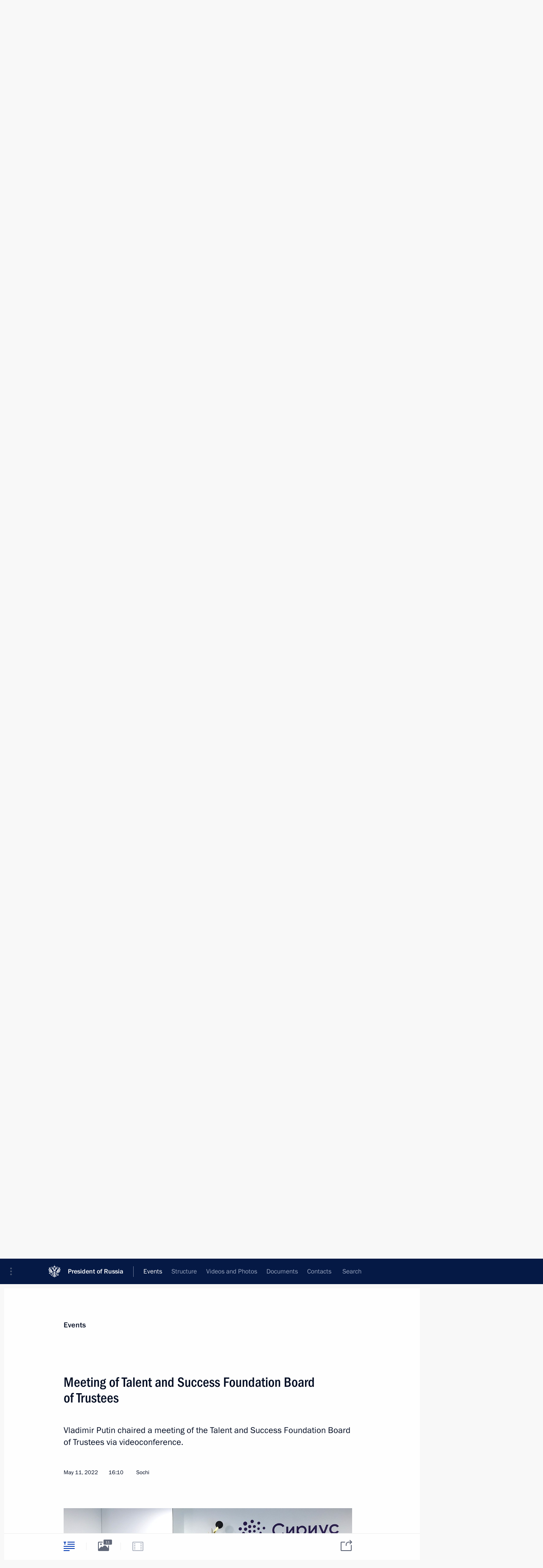

--- FILE ---
content_type: text/html; charset=UTF-8
request_url: http://en.kremlin.ru/events/president/transcripts/68390
body_size: 18250
content:
<!doctype html> <!--[if lt IE 7 ]> <html class="ie6" lang="en"> <![endif]--> <!--[if IE 7 ]> <html class="ie7" lang="en"> <![endif]--> <!--[if IE 8 ]> <html class="ie8" lang="en"> <![endif]--> <!--[if IE 9 ]> <html class="ie9" lang="en"> <![endif]--> <!--[if gt IE 8]><!--> <html lang="en" class="no-js" itemscope="itemscope" xmlns="http://www.w3.org/1999/xhtml" itemtype="http://schema.org/ItemPage" prefix="og: http://ogp.me/ns# video: http://ogp.me/ns/video# ya: http://webmaster.yandex.ru/vocabularies/"> <!--<![endif]--> <head> <meta charset="utf-8"/> <title itemprop="name">Meeting of Talent and Success Foundation Board of Trustees • President of Russia</title> <meta name="description" content="Vladimir Putin chaired a meeting of the Talent and Success Foundation Board of Trustees via videoconference."/> <meta name="keywords" content="News ,Transcripts ,President"/> <meta itemprop="inLanguage" content="en"/> <meta name="msapplication-TileColor" content="#091a42"> <meta name="theme-color" content="#ffffff"> <meta name="theme-color" content="#091A42" />  <meta name="viewport" content="width=device-width,initial-scale=1,minimum-scale=0.7,ya-title=#061a44"/>  <meta name="apple-mobile-web-app-capable" content="yes"/> <meta name="apple-mobile-web-app-title" content="President of Russia"/> <meta name="format-detection" content="telephone=yes"/> <meta name="apple-mobile-web-app-status-bar-style" content="default"/>  <meta name="msapplication-TileColor" content="#061a44"/> <meta name="msapplication-TileImage" content="/static/mstile-144x144.png"/> <meta name="msapplication-allowDomainApiCalls" content="true"/> <meta name="msapplication-starturl" content="/"/> <meta name="theme-color" content="#061a44"/> <meta name="application-name" content="President of Russia"/>   <meta property="og:site_name" content="President of Russia"/>  <meta name="twitter:site" content="@KremlinRussia_E"/>   <meta property="og:type" content="article"/>  <meta property="og:title" content="Meeting of Talent and Success Foundation Board of Trustees"/> <meta property="og:description" content="Vladimir Putin chaired a meeting of the Talent and Success Foundation Board of Trustees via videoconference."/> <meta property="og:url" content="http://en.kremlin.ru/events/president/news/68390"/> <meta property="og:image" content="http://static.kremlin.ru/media/events/photos/medium/aHMj3JRAZs6RG2YZkAa4Ope2cNoeAprt.jpg"/>    <meta property="ya:ovs:adult" content="false"/>  <meta property="ya:ovs:upload_date" content="2022-05-11"/>      <meta name="twitter:card" content="summary"/>   <meta name="twitter:description" content="Vladimir Putin chaired a meeting of the Talent and Success Foundation Board of Trustees via videoconference."/> <meta name="twitter:title" content="Meeting of Talent and Success Foundation Board of Trustees"/>    <meta name="twitter:image:src" content="http://static.kremlin.ru/media/events/photos/medium/aHMj3JRAZs6RG2YZkAa4Ope2cNoeAprt.jpg"/> <meta name="twitter:image:width" content="680"/> <meta name="twitter:image:height" content="420"/>           <link rel="icon" type="image/png" href="/static/favicon-32x32.png" sizes="32x32"/>   <link rel="icon" type="image/png" href="/static/favicon-96x96.png" sizes="96x96"/>   <link rel="icon" type="image/png" href="/static/favicon-16x16.png" sizes="16x16"/>    <link rel="icon" type="image/png" href="/static/android-chrome-192x192.png" sizes="192x192"/> <link rel="manifest" href="/static/en/manifest.json"/>         <link rel="apple-touch-icon" href="/static/apple-touch-icon-57x57.png" sizes="57x57"/>   <link rel="apple-touch-icon" href="/static/apple-touch-icon-60x60.png" sizes="60x60"/>   <link rel="apple-touch-icon" href="/static/apple-touch-icon-72x72.png" sizes="72x72"/>   <link rel="apple-touch-icon" href="/static/apple-touch-icon-76x76.png" sizes="76x76"/>   <link rel="apple-touch-icon" href="/static/apple-touch-icon-114x114.png" sizes="114x114"/>   <link rel="apple-touch-icon" href="/static/apple-touch-icon-120x120.png" sizes="120x120"/>   <link rel="apple-touch-icon" href="/static/apple-touch-icon-144x144.png" sizes="144x144"/>   <link rel="apple-touch-icon" href="/static/apple-touch-icon-152x152.png" sizes="152x152"/>   <link rel="apple-touch-icon" href="/static/apple-touch-icon-180x180.png" sizes="180x180"/>               <link rel="stylesheet" type="text/css" media="all" href="/static/css/screen.css?ba15e963ac"/> <link rel="stylesheet" href="/static/css/print.css" media="print"/>  <!--[if lt IE 9]> <link rel="stylesheet" href="/static/css/ie8.css"/> <script type="text/javascript" src="/static/js/vendor/html5shiv.js"></script> <script type="text/javascript" src="/static/js/vendor/respond.src.js"></script> <script type="text/javascript" src="/static/js/vendor/Konsole.js"></script> <![endif]--> <!--[if lte IE 9]> <link rel="stylesheet" href="/static/css/ie9.css"/> <script type="text/javascript" src="/static/js/vendor/ierange-m2.js"></script> <![endif]--> <!--[if lte IE 6]> <link rel="stylesheet" href="/static/css/ie6.css"/> <![endif]--> <link rel="alternate" type="text/html" hreflang="ru" href="http://kremlin.ru/events/president/transcripts/68390"/>   <link rel="author" href="/about"/> <link rel="home" href="/"/> <link rel="search" href="/opensearch.xml" title="President of Russia" type="application/opensearchdescription+xml"/> <link rel="image_src" href="http://static.kremlin.ru/media/events/photos/medium/aHMj3JRAZs6RG2YZkAa4Ope2cNoeAprt.jpg" /><link rel="canonical" href="http://en.kremlin.ru/events/president/news/68390" /> <script type="text/javascript">
window.config = {staticUrl: '/static/',mediaUrl: 'http://static.kremlin.ru/media/',internalDomains: 'kremlin.ru|uznai-prezidenta.ru|openkremlin.ru|президент.рф|xn--d1abbgf6aiiy.xn--p1ai'};
</script></head> <body class=" is-reading"> <div class="header" itemscope="itemscope" itemtype="http://schema.org/WPHeader" role="banner"> <div class="topline topline__menu"> <a class="topline__toggleaside" accesskey="=" aria-label="Portal Menu" role="button" href="#sidebar" title="Portal Menu"><i></i></a> <div class="topline__in"> <a href="/" class="topline__head" rel="home" accesskey="1" data-title="President of Russia"> <i class="topline__logo"></i>President of Russia</a> <div class="topline__togglemore" data-url="/mobile-menu"> <i class="topline__togglemore_button"></i> </div> <div class="topline__more"> <nav aria-label="Main menu"> <ul class="nav"><li class="nav__item" itemscope="itemscope" itemtype="http://schema.org/SiteNavigationElement"> <a href="/events/president/news" class="nav__link is-active" accesskey="2" itemprop="url"><span itemprop="name">Events</span></a> </li><li class="nav__item" itemscope="itemscope" itemtype="http://schema.org/SiteNavigationElement"> <a href="/structure/president" class="nav__link" accesskey="3" itemprop="url"><span itemprop="name">Structure</span></a> </li><li class="nav__item" itemscope="itemscope" itemtype="http://schema.org/SiteNavigationElement"> <a href="/multimedia/video" class="nav__link" accesskey="4" itemprop="url"><span itemprop="name">Videos and Photos</span></a> </li><li class="nav__item" itemscope="itemscope" itemtype="http://schema.org/SiteNavigationElement"> <a href="/acts/news" class="nav__link" accesskey="5" itemprop="url"><span itemprop="name">Documents</span></a> </li><li class="nav__item" itemscope="itemscope" itemtype="http://schema.org/SiteNavigationElement"> <a href="/contacts" class="nav__link" accesskey="6" itemprop="url"><span itemprop="name">Contacts</span></a> </li> <li class="nav__item last" itemscope="itemscope" itemtype="http://schema.org/SiteNavigationElement"> <a class="nav__link nav__link_search" href="/search" accesskey="7" itemprop="url" title="Global website search"> <span itemprop="name">Search</span> </a> </li>  </ul> </nav> </div> </div> </div>  <div class="search"> <ul class="search__filter"> <li class="search__filter__item is-active"> <a class="search_without_filter">Search this website</a> </li>   </ul> <div class="search__in">   <form name="search" class="form search__form simple_search form_special" method="get" action="/search" tabindex="-1" role="search" > <fieldset>  <input type="hidden" name="section" class="search__section_value"/> <input type="hidden" name="since" class="search__since_value"/> <input type="hidden" name="till" class="search__till_value"/> <span class="form__field input_wrapper"> <input type="text" name="query" class="search__form__input" id="search__form__input" lang="en" accesskey="-"  required="required" size="74" title="Enter search" autocomplete="off" data-autocomplete-words-url="/_autocomplete/words" data-autocomplete-url="/_autocomplete"/> <i class="search_icon"></i> <span class="text_overflow__limiter"></span> </span> <span class="form__field button__wrapper">  <button id="search-simple-search-button" class="submit search__form__button">Search</button> </span> </fieldset> </form>   </div> </div>  <div class="topline_nav_mobile"></div>  </div> <div class="main-wrapper"> <div class="subnav-view" role="complementary" aria-label="Additional menu"></div> <div class="wrapsite"> <div class="content-view" role="main"></div><div class="footer" id="footer" itemscope="itemscope" itemtype="http://schema.org/WPFooter"> <div class="footer__in"> <div role="complementary" aria-label="Portal Menu"> <div class="footer__mobile"> <a href="/"> <i class="footer__logo_mob"></i> <div class="mobile_title">President of Russia</div> <div class="mobile_caption">Mobile version</div> </a> </div> <div class="footer__col col_mob"> <h2 class="footer_title">President's<br/>website<br/>sections</h2> <ul class="footer_list nav_mob"><li class="footer_list_item" itemscope="itemscope" itemtype="http://schema.org/SiteNavigationElement"> <a href="/events/president/news"  class="is-active" itemprop="url"> <span itemprop="name">Events</span> </a> </li> <li class="footer_list_item" itemscope="itemscope" itemtype="http://schema.org/SiteNavigationElement"> <a href="/structure/president"  itemprop="url"> <span itemprop="name">Structure</span> </a> </li> <li class="footer_list_item" itemscope="itemscope" itemtype="http://schema.org/SiteNavigationElement"> <a href="/multimedia/video"  itemprop="url"> <span itemprop="name">Videos and Photos</span> </a> </li> <li class="footer_list_item" itemscope="itemscope" itemtype="http://schema.org/SiteNavigationElement"> <a href="/acts/news"  itemprop="url"> <span itemprop="name">Documents</span> </a> </li> <li class="footer_list_item" itemscope="itemscope" itemtype="http://schema.org/SiteNavigationElement"> <a href="/contacts"  itemprop="url"> <span itemprop="name">Contacts</span> </a> </li>  <li class="footer__search footer_list_item footer__search_open" itemscope="itemscope" itemtype="http://schema.org/SiteNavigationElement"> <a href="/search" itemprop="url"> <i></i> <span itemprop="name">Search</span> </a> </li> <li class="footer__search footer_list_item footer__search_hidden" itemscope="itemscope" itemtype="http://schema.org/SiteNavigationElement"> <a href="/search" itemprop="url"> <i></i> <span itemprop="name">Search</span> </a> </li> <li class="footer__smi footer_list_item" itemscope="itemscope" itemtype="http://schema.org/SiteNavigationElement"> <a href="/press/announcements" itemprop="url" class="is-special"><i></i><span itemprop="name">For the Media</span></a> </li> <li class="footer_list_item" itemscope="itemscope" itemtype="http://schema.org/SiteNavigationElement"> <a href="/subscribe" itemprop="url"><i></i><span itemprop="name">Subscribe</span></a> </li> <li class="footer_list_item hidden_mob" itemscope="itemscope" itemtype="http://schema.org/SiteNavigationElement"> <a href="/catalog/glossary" itemprop="url" rel="glossary"><span itemprop="name">Directory</span></a> </li> </ul> <ul class="footer_list"> <li class="footer__special" itemscope="itemscope" itemtype="http://schema.org/SiteNavigationElement"> <a href="http://en.special.kremlin.ru/events/president/news" itemprop="url" class="is-special no-warning"><i></i><span itemprop="name">Version for People with Disabilities</span></a> </li> </ul> <ul class="footer_list nav_mob"> <li itemscope="itemscope" itemtype="http://schema.org/SiteNavigationElement" class="language footer_list_item">   <a href="http://kremlin.ru/events/president/transcripts/68390" rel="alternate" hreflang="ru" itemprop="url" class=" no-warning"> <span itemprop="name"> Русский </span> </a> <meta itemprop="inLanguage" content="ru"/>   </li> </ul> </div> <div class="footer__col"> <h2 class="footer_title">President's<br/>website<br/>resources</h2> <ul class="footer_list"> <li class="footer__currentsite footer_list_item" itemscope="itemscope" itemtype="http://schema.org/SiteNavigationElement"> <a href="/" itemprop="url">President of Russia<span itemprop="name">Current resource</span> </a> </li> <li class="footer_list_item"> <a href="http://kremlin.ru/acts/constitution" class="no-warning">The Constitution of Russia</a> </li> <li class="footer_list_item"> <a href="http://en.flag.kremlin.ru/" class="no-warning" rel="external">State Insignia</a> </li> <li class="footer_list_item"> <a href="https://en.letters.kremlin.ru/" class="no-warning" rel="external">Address an appeal to the President</a> </li>  <li class="footer_list_item"> <a href="http://en.putin.kremlin.ru/" class="no-warning" rel="external">Vladimir Putin’s Personal Website</a> </li>  </ul> </div> <div class="footer__col"> <h2 class="footer_title">Official Internet Resources<br/>of the President of Russia</h2> <ul class="footer_list"> <li class="footer_list_item"> <a href="https://t.me/news_kremlin_eng" rel="me" target="_blank">Telegram Channel</a> </li>  <li class="footer_list_item"> <a href="https://rutube.ru/u/kremlin/" rel="me" target="_blank">Rutube Channel</a> </li> <li class="footer_list_item"> <a href="http://www.youtube.ru/user/kremlin" rel="me" target="_blank">YouTube Channel</a> </li> </ul> </div>  <div class="footer__col footer__col_last"> <h2 class="footer_title">Legal<br/>and technical<br/>information</h2> <ul class="footer_list technical_info"> <li class="footer_list_item" itemscope="itemscope" itemtype="http://schema.org/SiteNavigationElement"> <a href="/about" itemprop="url"> <span itemprop="name">About website</span> </a> </li> <li class="footer_list_item" itemscope="itemscope" itemtype="http://schema.org/SiteNavigationElement"> <a href="/about/copyrights" itemprop="url"><span itemprop="name">Using website content</span></a> </li> <li class="footer_list_item" itemscope="itemscope" itemtype="http://schema.org/SiteNavigationElement"> <a href="/about/privacy" itemprop="url"><span itemprop="name">Personal data of website users</span></a> </li> <li class="footer_list_item" itemscope="itemscope" itemtype="http://schema.org/SiteNavigationElement"> <a href="/contacts#mailto" itemprop="url"><span itemprop="name">Contact website team</span></a> </li> </ul> </div> </div> <div role="contentinfo"> <div class="footer__license"> <p>All content on this site is licensed under</p> <p><a href="http://creativecommons.org/licenses/by/4.0/deed.en" hreflang="en" class="underline" rel="license" target="_blank">Creative Commons Attribution 4.0 International</a></p> </div> <div class="footer__copy"><span class="flag_white">Presidential </span><span class="flag_blue">Executive Office</span><span class="flag_red">2026</span> </div> </div> <div class="footer__logo"></div> </div> </div> </div> </div> <div class="gallery__wrap"> <div class="gallery__overlay"></div> <div class="gallery" role="complementary" aria-label="Fullscreen gallery"></div> </div> <div class="read" role="complementary" aria-label="Material for reading" data-href="http://en.kremlin.ru/events/president/transcripts/68390" data-stream-url="/events/president/transcripts/by-date/11.05.2022"> <div class="read__close_wrapper"> <a href="/events/president/transcripts/by-date/11.05.2022" class="read__close" title="Press Esc to close"><i></i></a> </div> <div class="read__scroll" role="tabpanel"> <article class="read__in hentry h-entry" itemscope="itemscope" itemtype="http://schema.org/NewsArticle" id="event-68390" role="document" aria-describedby="read-lead"> <div class="read__content"> <div class="read__top">  <div class="width_limiter"> <a href="/events/president/news" class="read__categ" rel="category" data-info="Open">Events</a> <h1 class="entry-title p-name" itemprop="name">Meeting of Talent and Success Foundation Board of Trustees</h1> <div class="read__lead entry-summary p-summary" itemprop="description" role="heading" id="read-lead">  <div><p>Vladimir Putin chaired a meeting of the Talent and Success Foundation Board of Trustees via videoconference.</p></div>   </div> <div class="read__meta"><time class="read__published" datetime="2022-05-11" itemprop="datePublished">May 11, 2022</time>  <div class="read__time">16:10</div>  <div class="read__place p-location"><i></i>Sochi</div> <meta itemprop="inLanguage" content="en"/> </div> </div> </div> <div class="entry-content e-content read__internal_content" itemprop="articleBody">       <div class="slider masha-ignore" id="slider-15864" role="listbox"><div class="slider__slides"  data-cycle-caption-template="{{slideNum}} of {{slideCount}}" data-cycle-starting-slide="6">    <div class="slide" data-cycle-desc="Before a meeting of the Talent and Success Foundation Board of Trustees, the President was shown around the sports infrastructure of the Sirius Educational Centre. Explanations were provided by foundation director Yelena Shmeleva."> <div class="slider__block" data-text="Before a meeting of the Talent and Success Foundation Board of Trustees, the President was shown around the sports infrastructure of the Sirius Educational Centre. Explanations were provided by foundation director Yelena Shmeleva."> <img    src="http://static.kremlin.ru/media/events/photos/big/sbQh52cmi5n18OZ4wLtxCRxmt9GHtIRq.jpg" srcset="http://static.kremlin.ru/media/events/photos/big2x/LdR4hGrkjqS6oaZmKryrEhEgEM3aWGBp.jpg 2x" style="background:rgb(145, 126, 171);background:linear-gradient(90deg, #917eab 0%, rgba(145,126,171,0) 100%),linear-gradient(180deg, #b19ec9 0%, rgba(177,158,201,0) 100%),linear-gradient(270deg, #cfe2dd 0%, rgba(207,226,221,0) 100%),linear-gradient(0deg, #706864 0%, rgba(112,104,100,0) 100%);"    width="940" height="580"  data-text="Before a meeting of the Talent and Success Foundation Board of Trustees, the President was shown around the sports infrastructure of the Sirius Educational Centre. Explanations were provided by foundation director Yelena Shmeleva." alt="Before a meeting of the Talent and Success Foundation Board of Trustees, the President was shown around the sports infrastructure of the Sirius Educational Centre. Explanations were provided by foundation director Yelena Shmeleva." class="" id="photo-68054" itemprop="contentUrl" data-cycle-desc="Before a meeting of the Talent and Success Foundation Board of Trustees, the President was shown around the sports infrastructure of the Sirius Educational Centre. Explanations were provided by foundation director Yelena Shmeleva."/> <meta itemprop="thumbnailUrl" content="http://static.kremlin.ru/media/events/photos/small/e1JnD8pQFhKQ6cuMo7LcmyeRMAPrz7ug.jpg"/> <meta itemprop="datePublished" content="2022-05-11"/> </div> </div>   <div class="slide" data-cycle-desc="With Director of the Talent and Success Foundation Yelena Shmeleva at the information stands on the development of the Sirius Centre’s educational, research and technology cluster."> <div class="slider__block" data-text="With Director of the Talent and Success Foundation Yelena Shmeleva at the information stands on the development of the Sirius Centre’s educational, research and technology cluster."> <img    src="http://static.kremlin.ru/media/events/photos/big/HAO0cW8b6eREyKP4VRkNCfuwyYknq2KA.jpg" srcset="http://static.kremlin.ru/media/events/photos/big2x/B22EBttTW3QZVPRLYNirbgJ4OfvtPQNu.jpg 2x" style="background:rgb(38, 36, 50);background:linear-gradient(0deg, #262432 0%, rgba(38,36,50,0) 100%),linear-gradient(180deg, #cac0b9 0%, rgba(202,192,185,0) 100%),linear-gradient(90deg, #325481 0%, rgba(50,84,129,0) 100%),linear-gradient(270deg, #ada59c 0%, rgba(173,165,156,0) 100%);"    width="940" height="580"  data-text="With Director of the Talent and Success Foundation Yelena Shmeleva at the information stands on the development of the Sirius Centre’s educational, research and technology cluster." alt="With Director of the Talent and Success Foundation Yelena Shmeleva at the information stands on the development of the Sirius Centre’s educational, research and technology cluster." class="" id="photo-68052" itemprop="contentUrl" data-cycle-desc="With Director of the Talent and Success Foundation Yelena Shmeleva at the information stands on the development of the Sirius Centre’s educational, research and technology cluster."/> <meta itemprop="thumbnailUrl" content="http://static.kremlin.ru/media/events/photos/small/yP2RUEVAnaWgcYWDKUpKP8XVO1wD2njk.jpg"/> <meta itemprop="datePublished" content="2022-05-11"/> </div> </div>   <div class="slide" data-cycle-desc="With Director of the Talent and Success Foundation Yelena Shmeleva at the information stands on the development of the Sirius Centre’s educational, research and technology cluster."> <div class="slider__block" data-text="With Director of the Talent and Success Foundation Yelena Shmeleva at the information stands on the development of the Sirius Centre’s educational, research and technology cluster."> <img    src="http://static.kremlin.ru/media/events/photos/big/AFvOniAGIA2a1hPHWdNxcKEb4zBLxGFA.jpg" srcset="http://static.kremlin.ru/media/events/photos/big2x/w8zwZeYUJGpvHXy1EvKIXdWh85TzOCCn.jpg 2x" style="background:rgb(202, 192, 182);background:linear-gradient(90deg, #cac0b6 0%, rgba(202,192,182,0) 100%),linear-gradient(0deg, #a99b92 0%, rgba(169,155,146,0) 100%),linear-gradient(270deg, #827c75 0%, rgba(130,124,117,0) 100%),linear-gradient(180deg, #e8ddd3 0%, rgba(232,221,211,0) 100%);"    width="940" height="580"  data-text="With Director of the Talent and Success Foundation Yelena Shmeleva at the information stands on the development of the Sirius Centre’s educational, research and technology cluster." alt="With Director of the Talent and Success Foundation Yelena Shmeleva at the information stands on the development of the Sirius Centre’s educational, research and technology cluster." class="" id="photo-68053" itemprop="contentUrl" data-cycle-desc="With Director of the Talent and Success Foundation Yelena Shmeleva at the information stands on the development of the Sirius Centre’s educational, research and technology cluster."/> <meta itemprop="thumbnailUrl" content="http://static.kremlin.ru/media/events/photos/small/Sef5mj4ZkyptDcO5vSe1EzAqCA3I0AcA.jpg"/> <meta itemprop="datePublished" content="2022-05-11"/> </div> </div>   <div class="slide" data-cycle-desc="With Director of the Talent and Success Foundation Yelena Shmeleva."> <div class="slider__block" data-text="With Director of the Talent and Success Foundation Yelena Shmeleva."> <img    src="http://static.kremlin.ru/media/events/photos/big/JC8uY52r4AISavrBotHPbuLm1Q6fKpgF.jpg" srcset="http://static.kremlin.ru/media/events/photos/big2x/AKI7WjDPDvxRlAUho3LddyCrIAXh4HcC.jpg 2x" style="background:rgb(45, 43, 64);background:linear-gradient(90deg, #2d2b40 0%, rgba(45,43,64,0) 100%),linear-gradient(270deg, #d4e1e3 0%, rgba(212,225,227,0) 100%),linear-gradient(180deg, #c9817c 0%, rgba(201,129,124,0) 100%),linear-gradient(0deg, #b2c3c3 0%, rgba(178,195,195,0) 100%);"    width="940" height="580"  data-text="With Director of the Talent and Success Foundation Yelena Shmeleva." alt="With Director of the Talent and Success Foundation Yelena Shmeleva." class="" id="photo-68057" itemprop="contentUrl" data-cycle-desc="With Director of the Talent and Success Foundation Yelena Shmeleva."/> <meta itemprop="thumbnailUrl" content="http://static.kremlin.ru/media/events/photos/small/kcVUPOdz4E0xgkykMjA6MfiNoyYO66pF.jpg"/> <meta itemprop="datePublished" content="2022-05-11"/> </div> </div>   <div class="slide" data-cycle-desc="Meeting of the Talent and Success Foundation Board of Trustees (via videoconference)."> <div class="slider__block" data-text="Meeting of the Talent and Success Foundation Board of Trustees (via videoconference)."> <img    src="http://static.kremlin.ru/media/events/photos/big/5951o37xT02pUU1oHrkiFv2kMSL69ZMd.jpg" srcset="http://static.kremlin.ru/media/events/photos/big2x/QugdSRypPiPkxoMorPD7Bi1p2GrSrJM4.jpg 2x" style="background:rgb(196, 206, 208);background:linear-gradient(270deg, #c4ced0 0%, rgba(196,206,208,0) 100%),linear-gradient(90deg, #32384b 0%, rgba(50,56,75,0) 100%),linear-gradient(0deg, #958007 0%, rgba(149,128,7,0) 100%),linear-gradient(180deg, #06a2ed 0%, rgba(6,162,237,0) 100%);"    width="940" height="580"  data-text="Meeting of the Talent and Success Foundation Board of Trustees (via videoconference)." alt="Meeting of the Talent and Success Foundation Board of Trustees (via videoconference)." class="" id="photo-68059" itemprop="contentUrl" data-cycle-desc="Meeting of the Talent and Success Foundation Board of Trustees (via videoconference)."/> <meta itemprop="thumbnailUrl" content="http://static.kremlin.ru/media/events/photos/small/1DJaSwKarG6QDfDUhIRIaVAhVj6qA9iQ.jpg"/> <meta itemprop="datePublished" content="2022-05-11"/> </div> </div>   <div class="slide" data-cycle-desc="With Director of the Talent and Success Foundation Yelena Shmeleva."> <div class="slider__block" data-text="With Director of the Talent and Success Foundation Yelena Shmeleva."> <img    src="http://static.kremlin.ru/media/events/photos/big/VJHsNftDd9ylj3hPvTFEqv2QgAEdBTv2.jpg" srcset="http://static.kremlin.ru/media/events/photos/big2x/zYcYkyANlLzfvrJs7kfm0OHSnK0sl9zF.jpg 2x" style="background:rgb(119, 128, 129);background:linear-gradient(270deg, #778081 0%, rgba(119,128,129,0) 100%),linear-gradient(0deg, #ced8d4 0%, rgba(206,216,212,0) 100%),linear-gradient(90deg, #202634 0%, rgba(32,38,52,0) 100%),linear-gradient(180deg, #0074d1 0%, rgba(0,116,209,0) 100%);"    width="940" height="580"  data-text="With Director of the Talent and Success Foundation Yelena Shmeleva." alt="With Director of the Talent and Success Foundation Yelena Shmeleva." class="" id="photo-68058" itemprop="contentUrl" data-cycle-desc="With Director of the Talent and Success Foundation Yelena Shmeleva."/> <meta itemprop="thumbnailUrl" content="http://static.kremlin.ru/media/events/photos/small/3JElXlN7SAEJNjaB8nF2l54xZRwubYWX.jpg"/> <meta itemprop="datePublished" content="2022-05-11"/> </div> </div>   <div class="slide starting-slide" data-cycle-desc="Meeting of the Talent and Success Foundation Board of Trustees (via videoconference)."> <div class="slider__block" data-text="Meeting of the Talent and Success Foundation Board of Trustees (via videoconference)."> <img    src="http://static.kremlin.ru/media/events/photos/big/hYn8UvhGboR2s1giXZDWTzzuTbti8NRd.jpg" srcset="http://static.kremlin.ru/media/events/photos/big2x/n4qEd3nZbaXACRdUVgm2gyAp6FBvLxyB.jpg 2x" style="background:rgb(171, 181, 191);background:linear-gradient(90deg, #abb5bf 0%, rgba(171,181,191,0) 100%),linear-gradient(270deg, #ccd1d7 0%, rgba(204,209,215,0) 100%),linear-gradient(180deg, #81878c 0%, rgba(129,135,140,0) 100%),linear-gradient(0deg, #ebeef5 0%, rgba(235,238,245,0) 100%);"    width="940" height="580"  data-text="Meeting of the Talent and Success Foundation Board of Trustees (via videoconference)." alt="Meeting of the Talent and Success Foundation Board of Trustees (via videoconference)." class="" id="photo-68056" itemprop="contentUrl" data-cycle-desc="Meeting of the Talent and Success Foundation Board of Trustees (via videoconference)."/> <meta itemprop="thumbnailUrl" content="http://static.kremlin.ru/media/events/photos/small/mNvdmExgt3kkcS2xdmwTrp6rzwJdN2BM.jpg"/> <meta itemprop="datePublished" content="2022-05-11"/> </div> </div>   <div class="slide" data-cycle-desc="Participants to the meeting of the Talent and Success Foundation Board of Trustees (via videoconference)."> <div class="slider__block" data-text="Participants to the meeting of the Talent and Success Foundation Board of Trustees (via videoconference)."> <img    src="http://static.kremlin.ru/media/events/photos/big/Yy2qh1Zd5RQjoQZ7lV03nV837lTYCoca.jpg" srcset="http://static.kremlin.ru/media/events/photos/big2x/YhLvwnwzADEsBQYNAsdGvnyM0os0kxI9.jpg 2x" style="background:rgb(70, 64, 40);background:linear-gradient(90deg, #464028 0%, rgba(70,64,40,0) 100%),linear-gradient(0deg, #eed285 0%, rgba(238,210,133,0) 100%),linear-gradient(270deg, #cbd3d9 0%, rgba(203,211,217,0) 100%),linear-gradient(180deg, #6b6648 0%, rgba(107,102,72,0) 100%);"    width="940" height="580"  data-text="Participants to the meeting of the Talent and Success Foundation Board of Trustees (via videoconference)." alt="Participants to the meeting of the Talent and Success Foundation Board of Trustees (via videoconference)." class="" id="photo-68055" itemprop="contentUrl" data-cycle-desc="Participants to the meeting of the Talent and Success Foundation Board of Trustees (via videoconference)."/> <meta itemprop="thumbnailUrl" content="http://static.kremlin.ru/media/events/photos/small/uFAAHt4yV1rkmctpj1yqlF1U4DYm0BaV.jpg"/> <meta itemprop="datePublished" content="2022-05-11"/> </div> </div>   <div class="slide" data-cycle-desc="With Director of the Talent and Success Foundation Yelena Shmeleva."> <div class="slider__block" data-text="With Director of the Talent and Success Foundation Yelena Shmeleva."> <img    src="http://static.kremlin.ru/media/events/photos/big/3A3uIGoBkvtIuE9wV02AWcBZ3RSOfnlG.jpg" srcset="http://static.kremlin.ru/media/events/photos/big2x/QfqeUQiNzNPAGHJ2P5C2AzGwMI0kKqYp.jpg 2x" style="background:rgb(202, 200, 185);background:linear-gradient(0deg, #cac8b9 0%, rgba(202,200,185,0) 100%),linear-gradient(90deg, #253044 0%, rgba(37,48,68,0) 100%),linear-gradient(270deg, #87929a 0%, rgba(135,146,154,0) 100%),linear-gradient(180deg, #325a7e 0%, rgba(50,90,126,0) 100%);"    width="940" height="580"  data-text="With Director of the Talent and Success Foundation Yelena Shmeleva." alt="With Director of the Talent and Success Foundation Yelena Shmeleva." class="" id="photo-68062" itemprop="contentUrl" data-cycle-desc="With Director of the Talent and Success Foundation Yelena Shmeleva."/> <meta itemprop="thumbnailUrl" content="http://static.kremlin.ru/media/events/photos/small/fj4O0lbZVOCWBN7gtcPW03AiiAJyAvPF.jpg"/> <meta itemprop="datePublished" content="2022-05-11"/> </div> </div>   <div class="slide" data-cycle-desc="With Director of the Talent and Success Foundation Yelena Shmeleva."> <div class="slider__block" data-text="With Director of the Talent and Success Foundation Yelena Shmeleva."> <img    src="http://static.kremlin.ru/media/events/photos/big/M6jcCEsAmIAz1d5Cfw90A24eeqN8RLb1.jpg" srcset="http://static.kremlin.ru/media/events/photos/big2x/ZgxHKFwweYTI60dCZkaJfdLNWbAL4Ive.jpg 2x" style="background:rgb(160, 121, 114);background:linear-gradient(180deg, #a07972 0%, rgba(160,121,114,0) 100%),linear-gradient(90deg, #252b4b 0%, rgba(37,43,75,0) 100%),linear-gradient(270deg, #d2d8dc 0%, rgba(210,216,220,0) 100%),linear-gradient(0deg, #665042 0%, rgba(102,80,66,0) 100%);"    width="940" height="580"  data-text="With Director of the Talent and Success Foundation Yelena Shmeleva." alt="With Director of the Talent and Success Foundation Yelena Shmeleva." class="" id="photo-68060" itemprop="contentUrl" data-cycle-desc="With Director of the Talent and Success Foundation Yelena Shmeleva."/> <meta itemprop="thumbnailUrl" content="http://static.kremlin.ru/media/events/photos/small/v3BYMUHLMNdZhFNIAMV1QzhlKWQ2T7Ll.jpg"/> <meta itemprop="datePublished" content="2022-05-11"/> </div> </div>   <div class="slide" data-cycle-desc="Meeting of the Talent and Success Foundation Board of Trustees (via videoconference)."> <div class="slider__block" data-text="Meeting of the Talent and Success Foundation Board of Trustees (via videoconference)."> <img    src="http://static.kremlin.ru/media/events/photos/big/SGv7l1caLVFQNA4uY3ijkGHYNftE9dH2.jpg" srcset="http://static.kremlin.ru/media/events/photos/big2x/gAP383wzp7x0ran2YNbI3tACie5pucR3.jpg 2x" style="background:rgb(65, 67, 80);background:linear-gradient(90deg, #414350 0%, rgba(65,67,80,0) 100%),linear-gradient(180deg, #b9c5cb 0%, rgba(185,197,203,0) 100%),linear-gradient(0deg, #6f788b 0%, rgba(111,120,139,0) 100%),linear-gradient(270deg, #e0ebe7 0%, rgba(224,235,231,0) 100%);"    width="940" height="580"  data-text="Meeting of the Talent and Success Foundation Board of Trustees (via videoconference)." alt="Meeting of the Talent and Success Foundation Board of Trustees (via videoconference)." class="" id="photo-68061" itemprop="contentUrl" data-cycle-desc="Meeting of the Talent and Success Foundation Board of Trustees (via videoconference)."/> <meta itemprop="thumbnailUrl" content="http://static.kremlin.ru/media/events/photos/small/r8W1rN1sAJ0yKqO7G5QMIwH6IoEnuy5F.jpg"/> <meta itemprop="datePublished" content="2022-05-11"/> </div> </div>  <div class="slider__next" role="button"><i></i></div> <div class="slider__prev" role="button"><i></i></div> </div> <div class="slider__description"> <div class="slider_caption"></div> <div class="slider_overlay"></div> </div> </div>      <p>Members of the Board of Trustees
attending the meeting included Chief of Staff of the Presidential Executive
Office <a href="/catalog/persons/307/biography" class="person_tag read__tag">Anton Vaino<span class="read__tooltip tooltip_person hidden masha-ignore"> <span class="tooltip__close"><i></i></span> <span class="tooltip__image">  <img src="http://static.kremlin.ru/media/events/persons/small/AtUI1v404SlUgftA97BLZeqXUACk98oC.jpg" srcset="http://static.kremlin.ru/media/events/persons/small2x/yyxNwlir4BAc0g3iRhfRhgbAmGMhToQ2.jpg 2x" style="background:rgb(29, 45, 100);background:linear-gradient(90deg, #1d2d64 0%, rgba(29,45,100,0) 100%),linear-gradient(0deg, #c3c1dd 0%, rgba(195,193,221,0) 100%),linear-gradient(270deg, #e2a59d 0%, rgba(226,165,157,0) 100%),linear-gradient(180deg, #ad8188 0%, rgba(173,129,136,0) 100%);" width="140" height="140" alt="Vaino Anton"></span> <span class="tooltip__text"> <span class="tooltip_title tooltip_link" data-href="/catalog/persons/307/biography">Vaino Anton</span><span class="tooltip_description_dark">Chief of Staff of the Presidential Executive Office</span></span> </span></a>, deputy prime ministers <a href="/catalog/persons/78/biography" class="person_tag read__tag">Tatyana Golikova<span class="read__tooltip tooltip_person hidden masha-ignore"> <span class="tooltip__close"><i></i></span> <span class="tooltip__image">  <img src="http://static.kremlin.ru/media/events/persons/small/ythig8Q9sQdAwqlNFGzIZXLL4Mio8KLg.jpg" srcset="http://static.kremlin.ru/media/events/persons/small2x/hF8qfSPuUkxKO4xgCQ8Srmq72WfULlcl.jpg 2x" style="background:rgb(161, 154, 135);background:linear-gradient(0deg, #a19a87 0%, rgba(161,154,135,0) 100%),linear-gradient(270deg, #6b9098 0%, rgba(107,144,152,0) 100%),linear-gradient(90deg, #7b553e 0%, rgba(123,85,62,0) 100%),linear-gradient(180deg, #513726 0%, rgba(81,55,38,0) 100%);" width="140" height="140" alt="Golikova Tatyana"></span> <span class="tooltip__text"> <span class="tooltip_title tooltip_link" data-href="/catalog/persons/78/biography">Golikova Tatyana</span><span class="tooltip_description_dark">Deputy Prime Minister of the Government of the Russian Federation</span></span> </span></a> and <a href="/catalog/persons/626/events" class="person_tag read__tag">Dmitry
Chernyshenko<span class="read__tooltip tooltip_person hidden masha-ignore"> <span class="tooltip__close"><i></i></span> <span class="tooltip__image">  <img src="http://static.kremlin.ru/media/events/persons/small/QWpQQc5Ow0vq7FXU1cHPXcWM2OwaPkLQ.jpg" srcset="http://static.kremlin.ru/media/events/persons/small2x/mh87AfXA2fYrvBeu7dPgzHxwhHEeDJAf.jpg 2x" style="background:rgb(38, 54, 87);background:linear-gradient(90deg, #263657 0%, rgba(38,54,87,0) 100%),linear-gradient(180deg, #e3b59e 0%, rgba(227,181,158,0) 100%),linear-gradient(0deg, #ccd4e6 0%, rgba(204,212,230,0) 100%),linear-gradient(270deg, #b7857f 0%, rgba(183,133,127,0) 100%);" width="140" height="140" alt="Chernyshenko Dmitry"></span> <span class="tooltip__text"> <span class="tooltip_title tooltip_link" data-href="/catalog/persons/626/events">Chernyshenko Dmitry</span><span class="tooltip_description_dark">Deputy Prime Minister of the Government of the Russian Federation</span></span> </span></a>, Presidential Aides <a href="/catalog/persons/151/biography" class="person_tag read__tag">Igor Levitin<span class="read__tooltip tooltip_person hidden masha-ignore"> <span class="tooltip__close"><i></i></span> <span class="tooltip__image">  <img src="http://static.kremlin.ru/media/events/persons/small/00mdVICmgv4.jpeg" srcset="http://static.kremlin.ru/media/events/persons/small2x/3Sidz3WlHTc.jpeg 2x" style="background:rgb(54, 61, 67);background:linear-gradient(90deg, #363d43 0%, rgba(54,61,67,0) 100%),linear-gradient(270deg, #616c68 0%, rgba(97,108,104,0) 100%),linear-gradient(180deg, #4e9dbc 0%, rgba(78,157,188,0) 100%),linear-gradient(0deg, #a5714a 0%, rgba(165,113,74,0) 100%);" width="140" height="140" alt="Levitin Igor"></span> <span class="tooltip__text"> <span class="tooltip_title tooltip_link" data-href="/catalog/persons/151/biography">Levitin Igor</span><span class="tooltip_description_dark">Adviser to the President, Special Presidential Representative for International Cooperation in Transport</span></span> </span></a> and <a href="/catalog/persons/71/biography" class="person_tag read__tag">Andrei Fursenko<span class="read__tooltip tooltip_person hidden masha-ignore"> <span class="tooltip__close"><i></i></span> <span class="tooltip__image">  <img src="http://static.kremlin.ru/media/events/persons/small/fzAdhKuoG4k.jpeg" srcset="http://static.kremlin.ru/media/events/persons/small2x/yy2SfMMyYzE.jpeg 2x" style="background:rgb(39, 39, 49);background:linear-gradient(0deg, #272731 0%, rgba(39,39,49,0) 100%),linear-gradient(180deg, #c68369 0%, rgba(198,131,105,0) 100%),linear-gradient(270deg, #d8d2ce 0%, rgba(216,210,206,0) 100%),linear-gradient(90deg, #60584f 0%, rgba(96,88,79,0) 100%);" width="140" height="140" alt="Fursenko Andrei"></span> <span class="tooltip__text"> <span class="tooltip_title tooltip_link" data-href="/catalog/persons/71/biography">Fursenko Andrei</span><span class="tooltip_description_dark">Aide to the President</span></span> </span></a>, Head of the Presidential Directorate for Science and Education Policy Inna Bilenkina,
founders of the Talent and Success Educational Foundation President of the Russian
Figure Skating Federation Alexander Gorshkov, Vice President for Development of the Kontinental Hockey League (KHL) Valery Kamensky, Artistic Director of the Dmitry
Shostakovich St Petersburg Academic Philharmonic Hall Yury Temirkanov, and Executive
Director of the Moscow Centre for Continuous Math Education Ivan Yashchenko.
The meeting was also attended by Talent and Success Foundation Director Yelena Shmeleva
and senior managers of the Sirius Science and Technology University.</p><p>Before the meeting of the Talent and Success
Foundation Board of Trustees, the President visited the Sirius Educational
Centre created at his initiative using Olympic facilities in Sochi.</p><p> At the recently finished Sport building, Vladimir
Putin toured a swimming pool, a gym and multi-purpose sports halls. The President was also introduced to the development concepts of the educational
centre, the science and technology cluster, and other clusters on the Sirius
federal territory. </p><p><b>* * *</b></p><p><b>President of Russia Vladimir Putin</b>: Colleagues, good afternoon.</p><p>I am glad to see you all.</p><p>Ms Shmeleva and I have just looked
at the growing sports infrastructure at Sirius, walked around the Sports
building for the educational centre students.</p><p>I have no doubt that this place, as well as the entire Sirius federal territory, will pave the way for Russia’s future
victories, not only in sports, but also in culture and art, science and technology. I mean, initially, Sirius was created primarily for the development
of science, technology and education.</p><p>Undoubtedly, young people’s energy
and daring will help create new meanings, ideas and solutions. And Sirius will be
a bright guiding star, living up to its name, and a guiding star for our talented
young people, and not only in the span of the current decade, but for the entire 21<sup>st</sup> century.</p><p>The scale of the goals that we are
setting for the Sirius team should be fully consistent with its highly responsible
mission. I propose that we discuss the specific steps to achieve these goals at today's meeting of the Board of Trustees of the Talent and Success Foundation.</p><p>Sirius is primarily designed to play a tangible role in strengthening the country’s technological sovereignty. This is
always important, but particularly so today – I will not go into all the reasons now. But it is vital to fulfil our plans on creating a powerful
innovation centre in the Imereti Valley. The centre’s
modern laboratory complex is supposed to open this summer, which will
considerably enhance the scientific and education base at Sirius University,
which was established last year.</p><p><i>(Addressing
Yelena Shmeleva)</i>
When is the laboratory base supposed to open? In fact, it is in the process of opening, given that the laboratories are operating.</p><p><b>Head of the Talent and Success Educational Foundation Yelena Shmeleva:</b> Yes, of course.</p><p><b>Vladimir
Putin</b>: How many
laboratories are there? </p><p><b>Yelena
Shmeleva</b>: The laboratories are operating. Our colleagues from there have just joined us and will talk about this in more detail.</p><p>In fact, we
are embracing more and more programmes – both scientific and education
programmes. The first stage will be ready this summer. As for the second and third stages of this laboratory complex, we are planning to develop them with
our partners as part of the cluster.</p><p><b>Vladimir
Putin</b>: Excellent.</p><p>In this
context, it is very important to approach the selection of companies –
residents of federal territory. It is necessary to introduce clear, objective
requirements for assessing their performance in terms of efficiency and responsibility for reaching the desired results.</p><p>I would
like to emphasise the following point: this is not about claiming a place in the IT and biotechnology park or building some beautiful office, important as this may be. We are now in this building. It is perfectly obvious that it is
very comfortable, beautiful and modern. One is tempted to come here and not
just to visit but to do everything that the opportunities here offer. This is
why offices are also important. This is true.</p><p>But if
businesses come to Sirius, they need to make real breakthroughs, achieve
commercial success and make commercially viable products, because here at Sirius success should be part of every step. And it is essential to be directly
involved in creating education programmes for training a large number of people
capable to work with advanced technology. </p><p>In this regard, I would like to talk about what should be done in the near
future – at least as I see it.</p><p>I consider it necessary to work out new, accelerated mechanisms for training IT specialists at the IT college, which
opened at Sirius, together with our high-tech companies.
This is an absolute must, we understand this very well, as it is impossible to move forward without personnel. </p><p>Second. I would ask Sirius, together with its partners, to create special modules on cybersecurity for technical universities and faculties, so that future engineers and designers, regardless of their focus, have
strong skills in protecting our critical infrastructure, as well as domestic industrial and information systems.</p><p>Further. One of the key areas of Sirius research is the creation of advanced solutions aimed at improving the quality of people's lives. First of all, this concerns such areas as genetics, medicine, pharmaceuticals, and environmental protection. One of the laboratories is dedicated to one of these
areas, namely genetics, if I am not mistaken. </p><p>In order to expand the capabilities of life sciences research, I propose
speeding up the construction of a university clinic in Sirius. </p><p><i>(Addressing Yelena Shmeleva)</i> Although we need to draw a distinction – we have already discussed it – between the university clinic,
training and science, and service for those who live in Sirius.</p><p><b>Yelena Shmeleva:</b> Yes.</p><p><b>Vladimir Putin:</b> It is clear that the university
clinic can also do this, but it is necessary to distinguish between the areas
of activity of the medical institution for serving people, and science and education. </p><p>It is also necessary to establish an international centre for the environment and climate change. </p><p>I would like to note that thanks to the innovative environment for scientific activity, leisure and sports, Sirius is becoming a magnet for Russian students, post-graduate students, scientists, and employees of high-tech companies. Despite certain restrictions, our compatriots living
abroad, as well as specialists from China,
India, Iran and many
other countries, want to work here.</p><p>Well, why not? The conditions are comfortable, the climate is wonderful.
If we create conditions related to equipment for research, establish a school
and ensure good medical care, then, I think, the number of people who want to live and work here will only increase. In a word, the number of residents of the federal territory will grow, and they must be provided with everything
necessary. </p><p>Therefore, we should build modern housing in the Imereti Valley,
and we need to think about this here, too. Of course, everything is nearby,
people can live in Greater Sochi, but we surely need to think about what can be
done here.</p><p>However, we had the main thing from
the very beginning: the training of personnel, our work with these talented
children, which should be designed in a way that draws children from all across
the country. In fact, this is how Sirius got its start, and it remains our main
task.</p><p>I think Sirius is also able to make
a significant contribution to improving the quality of all Russian education,
and above all, the primary issue is, of course, teacher qualification. I know
that Ms Shmelyova has been working on this for many years. You have created an entire retraining system for teachers here, and in a variety of areas. As far
as I know, this work is proceeding quite actively.</p><p>It is important that not just
students and graduates of pedagogical universities come to work in schools, but
also mathematicians, physicists, IT specialists, philologists, and historians,
that is, future or experienced specialists with in-depth training in a particular field.</p><p>We have already amended the current
laws that allow students to work – regarding both specialised and non-specialised universities. The approaches differ, but they expand the possibilities of involving our young people who are still receiving higher
education but who have reached a level where they can share their knowledge
with their younger, let us say, partners and schoolchildren.</p><p>We need to help all these
specialists to receive appropriate pedagogical training. And I would ask Sirius
to develop and implement such an educational programme in domestic
universities.</p><p>I also consider it necessary for Sirius to coordinate the creation of a network of strong schools with advanced
methodology in Russia,
and in those areas where powerful technological and industrial growth centres
are now being built almost from the ground up.</p><p>I know that Sirius is working on this, and would like to just note that this area is important, so I am asking
you not to lose sight of it. I mean being hands-on with these places and these
large projects of ours being created in Russia.</p><p>For example, the largest gas
processing plant in the world, a microelectronics cluster in Valdai, Novgorod
Region (I hope it will be created; the first steps are being taken), a biopharmaceutical cluster in the Yaroslavl Region, resort businesses in the Altai Republic, environmentally friendly energy in Kamchatka, the construction
of transport and logistics infrastructure in Murmansk, in the Murmansk Region,
in the Yamal-Nenets Autonomous Area, as well as in the key points along the Northern Sea Route.</p><p>This is, as it were, geographically
far from Sirius, but congenial, meaning that large research and production
clusters are being created there. If we manage to establish direct contact with
these development centres, we will thus make a significant step forward in forming
a holistic career trajectory for young people and children who join Sirius at some point and take their first steps here. You are supporting them. Then,
there is a university and there are laboratories. If we manage to establish
direct interaction with the development clusters, this could be the next step
in human development. First, in training the necessary specialists and in developing everyone who wants to work and enjoy success here at home.</p><p>Next, using the experience and competencies, I would like Sirius to think about creating methodological centres
for supporting and cultivating talented children in the Donetsk and Lugansk regions and developing
special teacher training programmes. They need this and we must support them.</p><p>I would like to point out that Russia’s
principled position on protecting and supporting the people of Donbass does not
sit well with many of our partners, but these people really need our support at this point, as I have already said. This must be done based on humanitarian
considerations.</p><p>Here is another point that I would
like to make. We are faced with multiple restrictions in sports and even the arts.
Of course, we need to promote diverse forms of support for our talented youth,
including schoolchildren. What I mean is to hold Olympiads in mathematics,
physics and chemistry. Our Ministry and the Government are involved in this.
Sirius should step up and help create proper, respectable conditions for hosting
events of this kind.</p><p>By the way, those who want to maintain
relations with us, primarily the SCO and BRICS countries, are very interested
in Sirius. These are great states populated by billions of people with
world-class achievements in many areas. As you are aware, I was here with some of our colleagues, and they were impressed by what they saw here and want to make
contacts with Sirius through their ministries, departments, specific schools,
universities, and research centres.</p><p>I think this should be put to good
use.</p><p>I would like to close with this. I am now pleased to turn it over to Ms Shmeleva. Please go ahead.</p><p> &lt;…&gt;</p><p><b>Vladimir Putin</b>:
I would like to thank our colleagues for the joint work today. I would like to express my hope that we will continue to do everything to promote Sirius as one
of the most important places where we must support our traditional areas, in which we are traditionally leaders, and new areas of activity, for us not only
to be at the forefront of success in all these areas, but also to feel the pulse of life in these critical areas, so that all of it benefits Russia, so
that we are able to make use of our competitive advantages.</p><p>As a reminder, Sirius was created as a platform for cultivating talented and promising young schoolchildren, but little by little it is growing in accordance with the demands of the time. As you can see, the university has
been created and laboratories are being created.</p><p>I think we have enough areas to focus on and we do not need any more of them. We need to focus on what we have:
the mathematics schools, chemistry schools, other specialised schools, music
schools, and choreography schools. All things in which the Soviet Union and Russia
have always been and remain undisputed world leaders. Everything that is needed
for the future of our country should not only take root in this territory, but also
help sustain our intensive development. The conditions here are very good, and we need to use these conditions to the maximum in order to achieve results.</p><p>Thank you all very much. We will remain
in communication with you, keep in touch and promptly respond to emerging
challenges so that we can overcome them.</p><p> I wish you all the best. Thank you very much.</p> <div class="read__bottommeta hidden-copy"> <div class="width_limiter">   <div class="read__tags masha-ignore">  <div class="read__tagscol"> <h3>Geography</h3> <ul class="read__taglist"><li><a
                                    href="/catalog/regions/KDA/events" rel="tag"><i></i>Krasnodar Territory</a></li> </ul> </div>   <div class="read__tagscol"> <h3>Topics</h3> <ul class="read__taglist"><li class="p-category"> <a href="/catalog/keywords/99/events" rel="tag"><i></i>Children </a> </li> <li class="p-category"> <a href="/catalog/keywords/74/events" rel="tag"><i></i>Professional training </a> </li>  </ul> </div>   </div>                <div class="read__status masha-ignore"> <div class="width_limiter"> <h3>Publication status</h3> <p>Published in sections: <a href="/events/president/news">News</a>, <a href="/events/president/transcripts">Transcripts</a><br/> </p><p> Publication date:    <time datetime="2022-05-11">May 11, 2022, 16:10</time> </p><p class="print_link_wrap"> Direct link: <a class="print_link" href="http://en.kremlin.ru/d/68390">en.kremlin.ru/d/68390</a> </p>  <p> <a class="text_version_link" href="/events/president/transcripts/copy/68390" rel="nofollow" target="_blank">Text version</a> </p>  </div> </div>  </div> </div> </div> </div> </article> </div>    <div class="read__tabs False" role="tablist"> <div class="gradient-shadow"></div> <div class="width_limiter">  <a href="/events/president/transcripts/68390" class="tabs_article is-active big with_small_tooltip" title="Text" aria-label="Text" role="tab"><i aria-hidden="true"></i> <div class="small_tooltip" aria-hidden="true"><span class="small_tooltip_text">Text</span></div> </a>  <i class="read__sep"></i> <a href="/events/president/transcripts/68390/photos" class="tabs_photo with_small_tooltip" title="Photo" aria-label="Photo" role="tab"><i aria-hidden="true"><sup class="tabs__count">11</sup></i> <div class="small_tooltip" aria-hidden="true"><span class="small_tooltip_text">Photo</span></div> </a>   <i class="read__sep"></i> <a class="tabs_video disabled" title="Video" aria-hidden="true" role="tab"><i></i> </a>      <div class="right_tabs">  <p class="over_tabs"></p> <div class="tabs_share read__share with_small_tooltip" title="Share" role="tab" tabindex="0" aria-expanded="false" onclick="" aria-label="Share"><i aria-hidden="true"></i> <div class="small_tooltip" aria-hidden="true"><span class="small_tooltip_text">Share</span></div> <div class="share_material">   <div class="width_limiter"> <div class="share_where" id="share-permalink">Direct link</div> <div class="share_link share_link_p" tabindex="0" role="textbox" aria-labelledby="share-permalink"> <span class="material_link" id="material_link">http://en.kremlin.ru/events/president/transcripts/68390</span> </div> <div class="share_where">Share</div> <div class="krln-share_list"> <ul class="share_sites">             <li> <a target="_blank" class="share_to_site no-warning" href="https://www.vk.com/share.php?url=http%3A//en.kremlin.ru/events/president/transcripts/68390&amp;title=Meeting%20of%C2%A0Talent%20and%C2%A0Success%20Foundation%20Board%20of%C2%A0Trustees&amp;description=%3Cp%3EVladimir%20Putin%20chaired%20a%C2%A0meeting%20of%C2%A0the%C2%A0Talent%20and%C2%A0Success%20Foundation%20Board%20of%C2%A0Trustees%20via%20videoconference.%3C/p%3E&amp;image=http%3A//static.kremlin.ru/media/events/photos/medium/aHMj3JRAZs6RG2YZkAa4Ope2cNoeAprt.jpg" data-service="vkontakte" rel="nofollow"> VK </a> </li> <li> <a target="_blank" class="share_to_site no-warning" href="https://t.me/share/url?url=http%3A//en.kremlin.ru/events/president/transcripts/68390&amp;text=Meeting%20of%C2%A0Talent%20and%C2%A0Success%20Foundation%20Board%20of%C2%A0Trustees" data-service="vkontakte" rel="nofollow"> Telegram </a> </li> <li> <a target="_blank" class="share_to_site no-warning" href="https://connect.ok.ru/offer?url=http%3A//en.kremlin.ru/events/president/transcripts/68390&amp;title=Meeting%20of%C2%A0Talent%20and%C2%A0Success%20Foundation%20Board%20of%C2%A0Trustees" data-service="vkontakte" rel="nofollow"> Ok </a> </li> <!-- <li><a target="_blank" class="share_to_site no-warning" href="https://www.twitter.com/share?url=http%3A//en.kremlin.ru/events/president/transcripts/68390&amp;counturl=http%3A//en.kremlin.ru/events/president/transcripts/68390&amp;text=Meeting%20of%C2%A0Talent%20and%C2%A0Success%20Foundation%20Board%20of%C2%A0Trustees&amp;via=KremlinRussia_E&amp;lang=en" data-service="twitter" rel="nofollow">Twitter</a></li> --> </ul> <ul class="share_sites"> <li> <button  class="no-warning copy_url_button" data-url='http://en.kremlin.ru/events/president/transcripts/68390'> Copy link </button> </li> <li><a href="#share-mail" class="share_send_email">Send by email</a></li> </ul> <ul class="share_sites"> <li class="share_print"> <a href="/events/president/transcripts/68390/print" class="share_print_label share_print_link no-warning"> <i class="share_print_icon"></i>Print</a> </li> </ul> </div> </div>  <div class="share_mail" id="share-mail"> <div class="width_limiter"> <form method="POST" action="/events/president/transcripts/68390/email" class="emailform form"> <div class="share_where">Send by email</div> <label class="share_where_small">Message preview</label> <div class="share_message"> <p class="message_info">Official Website of the President of Russia:</p> <p class="message_info">Meeting of Talent and Success Foundation Board of Trustees</p> <p class="message_link">http://en.kremlin.ru/events/president/transcripts/68390</p> </div> <div class="form__email"> <label for="email" class="share_where_small">Addressee email</label> <input type="email" name="mailto" required="required" id="email" autocomplete="on" title="Email address required"/> </div> <div class="emailform__act"> <button type="submit" class="submit">Send</button> </div> </form> </div> </div>  </div> </div> </div>  </div> </div>   <div class="read__updated">Last updated at <time datetime="2022-05-11">May 11, 2022, 22:28</time> </div> </div> <div class="wrapsite__outside hidden-print"><div class="wrapsite__overlay"></div></div><div class="sidebar" tabindex="-1" itemscope="itemscope" itemtype="http://schema.org/WPSideBar"> <div class="sidebar__content">    <div class="sidebar_lang">  <div class="sidebar_title_wrapper hidden"> <h2 class="sidebar_title">Официальные сетевые ресурсы</h2> <h3 class="sidebar_title sidebar_title_caption">Президента России</h3> </div> <div class="sidebar_title_wrapper is-visible"> <h2 class="sidebar_title">Official Internet Resources</h2> <h3 class="sidebar_title sidebar_title_caption">of the President of Russia</h3> </div> <span class="sidebar_lang_item sidebar_lang_first"> <a tabindex="0" href="http://kremlin.ru/events/president/transcripts/68390" rel="alternate" hreflang="ru" itemprop="url" class="is-active"> <span>Русский</span> </a> </span><span class="sidebar_lang_item"> <a tabindex="-1" rel="alternate" hreflang="en" itemprop="url" > <span>English</span> </a> </span> <meta itemprop="inLanguage" content="ru"/>   </div> <ul class="sidebar_list">  <li itemscope="itemscope" itemtype="http://schema.org/SiteNavigationElement"> <a href="/press/announcements" class="sidebar__special" itemprop="url" tabindex="0"><span itemprop="name">For the Media</span></a> </li> <li itemscope="itemscope" itemtype="http://schema.org/SiteNavigationElement"> <a href="http://en.special.kremlin.ru/events/president/news" class="sidebar__special no-warning" itemprop="url" tabindex="0"><span itemprop="name">Version for People with Disabilities</span></a> </li>  <li itemscope="itemscope" itemtype="http://schema.org/SiteNavigationElement"> <a href="https://t.me/news_kremlin_eng" class="sidebar__special" itemprop="url" tabindex="0" rel="me" target="_blank" ><span itemprop="name">Telegram Channel</span></a> </li>  <li itemscope="itemscope" itemtype="http://schema.org/SiteNavigationElement"> <a href="https://rutube.ru/u/kremlin/" class="sidebar__special" itemprop="url" tabindex="0" rel="me" target="_blank" ><span itemprop="name">Rutube Channel</span></a> </li> <li itemscope="itemscope" itemtype="http://schema.org/SiteNavigationElement"> <a href="http://www.youtube.ru/user/kremlin" class="sidebar__special" itemprop="url" tabindex="0" rel="me" target="_blank" ><span itemprop="name">YouTube Channel</span></a> </li> </ul> <ul class="sidebar_list sidebar_list_other"> <li itemscope="itemscope" itemtype="http://schema.org/SiteNavigationElement">  <a href="/" class="no-warning --active-item" itemprop="url" tabindex="0">  <span itemprop="name">Website of the President of Russia</span> </a> </li>  <li itemscope="itemscope" itemtype="http://schema.org/SiteNavigationElement">  <a href="http://en.flag.kremlin.ru/" class="no-warning" itemprop="url" tabindex="0" rel="external">  <span itemprop="name">State Insignia</span></a> </li> <li itemscope="itemscope" itemtype="http://schema.org/SiteNavigationElement"> <a href="https://en.letters.kremlin.ru/" class="no-warning" itemprop="url" tabindex="0" rel="external"><span itemprop="name">Address an appeal to the President</span></a> </li>  <li itemscope="itemscope" itemtype="http://schema.org/SiteNavigationElement">  <a href="http://en.putin.kremlin.ru/" class="no-warning" itemprop="url" tabindex="0" rel="external">  <span itemprop="name">Vladimir Putin’s Personal Website</span> </a> </li> <li itemscope="itemscope" itemtype="http://schema.org/SiteNavigationElement"> <a href="http://20.kremlin.ru/en/" class="no-warning" itemprop="url" tabindex="0" rel="external"><span itemprop="name">Putin. 20 years</span></a> </li>  </ul> </div> <p class="sidebar__signature">Presidential Executive Office<br/>2026</p> </div><script type="text/javascript" src="/static/js/app.js?39d4bd2fd8"></script></body> </html>